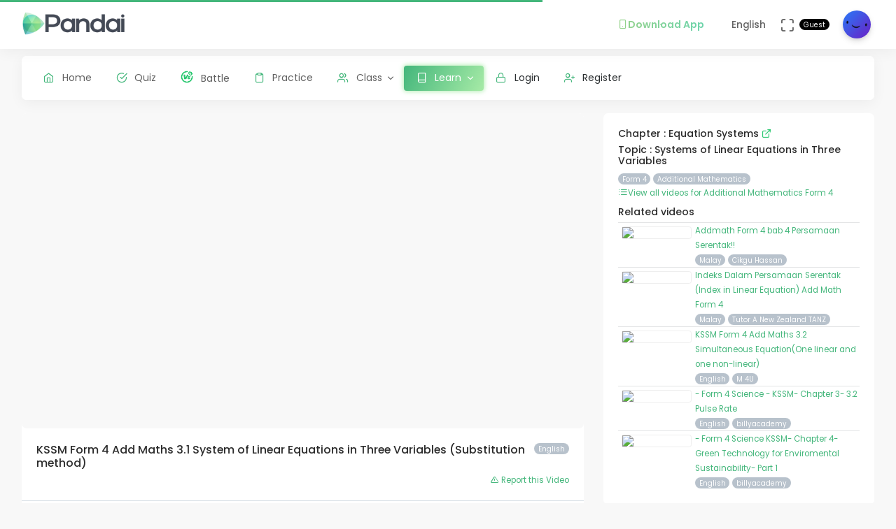

--- FILE ---
content_type: text/html; charset=UTF-8
request_url: https://app.pandai.org/video/watch/pYrynnnqoEI/kssm-f4-am-03
body_size: 10054
content:
<!DOCTYPE html>
<html class="loading" lang="en" data-textdirection="ltr">
<!-- BEGIN: Head-->

<head>
    <meta charset="utf-8">
    <meta http-equiv="X-UA-Compatible" content="IE=edge">
    <meta name="viewport" content="width=device-width, initial-scale=1.0, user-scalable=0, minimal-ui">
    <meta name="author" content="pandai.org">
    <meta name="title" content="Pandai - KSSM Form 4 Add Maths 3.1 System of Linear Equations in Three Variables (Substitution method)">
    <meta name="description" content="Pandai videos is an initiative to aggregate educational videos that are already publicly available and categorise them based on the Malaysian national school curriculum KSSR &amp; KSSM">
    <meta name="keywords" content="kssm form 4 add maths 3.1 system of linear equations in three variables (substitution method), pandai, elearning, education, kssr, kssm, dskp, moe, kpm, spm, pt3, upsr">
            <meta name="robots" content="index, follow">
        <meta name="csrf_token" content="NSrKnmntGc5IQNICF2NdTHdZQT0wqRku6M746ypM">
    <link rel="icon" href="/uploads/settings/9dxqILvNYctENlF.png" type="image/x-icon" />
    <title>
     KSSM Form 4 Add Maths 3.1 System of Linear Equations in Three Variables (Substitution method)
    </title>
    <style type="text/css">
    .table td, .table th {
        padding: 5px !important;
        font-size: .85rem !important;
    }
    .btn-primary {
        color: #fff !important;
    }
    .breadcrumb {
        border-left: 0px solid #D6DCE1 !important;
    }
    .card-footer {
        padding: 0.5rem !important;
    }
    .list-group-item {
        padding: 0px !important;
    }
    .video-figure {
        overflow: hidden; 
        margin:0; 
        border: 3px solid #fff !important;
    }
    .video {
        display:block;  
        margin:-10% 0;
        width:100%;
        -webkit-filter: blur(5px); /* Safari 6.0 - 9.0 */
        filter: blur(5px);        
    }
    .play {
      position: absolute;
      top: 35%;
      top: calc(50% - 75px); left: 50%;
      transform: translate(-50%,-50%);
      width: 75px;
    } 
    .play_button {
      filter: url("data:image/svg+xml;utf8,<svg xmlns=\'http://www.w3.org/2000/svg\'><filter id=\'grayscale\'><feColorMatrix type=\'matrix\' values=\'0.3333 0.3333 0.3333 0 0 0.3333 0.3333 0.3333 0 0 0.3333 0.3333 0.3333 0 0 0 0 0 1 0\'/></filter></svg>#grayscale"); /* Firefox 3.5+ */
      filter: gray; /* IE6-9 */
      -webkit-filter: grayscale(100%); /* Chrome 19+ & Safari 6+ */
    }
    .play_button:hover {
      filter: none;
      -webkit-filter: grayscale(0%);
    }  
    .sorry{
        margin-top: -5px !important;
        padding: 0px 3px !important;
        font-size: smaller;
    }
    @media (max-width: 767px) {
        .play {
          top: calc(50% - 105px); left: 50%;
        }
    }  
    @media (max-width: 350px) {
        .play {
            top: calc(50% - 120px); left: 50%;
        }
    }
    
    /* Allow DISPLAY of nested link */
    .block-nested {
      position:relative;
    }
    .block-nested .overlay-nested {
      position:absolute; left:0; top:0; bottom:0; right:0;
    }
    .block-nested .inner-nested {
      position:relative; pointer-events: none; z-index: 1;
    }
    .block-nested .inner-nested a {
      pointer-events: all; position:relative;
    }
</style>
    
    <!-- BEGIN: CSS-->
    <link rel="stylesheet" type="text/css" href="https://app.pandai.org/Themes/app/assets/css/guest.min.css?v=1.25.20"> 
    <!-- END: CSS-->
    

    <!-- BEGIN: Custom CSS-->
    <link rel="stylesheet" type="text/css" href="https://app.pandai.org/Themes/app/assets/custom/css/style.css?v=1.25.20">
    <!-- END: Custom CSS-->

    <!-- BEGIN: Open Graph -->
    <meta property="og:url" content="https://pandai.org/">
    <meta property="og:type" content="website" />
    <meta property="og:site_name" content="Pandai" />
    <meta property="og:title" content="KSSM Form 4 Add Maths 3.1 System of Linear Equations in Three Variables (Substitution method)"/>
    <meta property="og:description" content="Pandai videos is an initiative to aggregate educational videos that are already publicly available and categorise them based on the Malaysian national school curriculum KSSR &amp; KSSM">
    <meta property="og:locale" content="en_US" />
    <meta property="og:image" content="https://app.pandai.org/Themes/app/assets/images/video.png">
    <meta property="og:image:secure_url" content="https://app.pandai.org/Themes/app/assets/images/video.png">
    <meta property="og:image:type" content="image/jpeg" />
    <meta property="og:image:width" content="1200" />
    <meta property="og:image:height" content="630" />     
    <!-- END: Open Graph -->  


<!-- START: Analytics -->
<!-- Google Tag Manager -->
<script type="555834059ac4ed0aa1f0bd85-text/javascript">(function(w,d,s,l,i){w[l]=w[l]||[];w[l].push({'gtm.start':
new Date().getTime(),event:'gtm.js'});var f=d.getElementsByTagName(s)[0],
j=d.createElement(s),dl=l!='dataLayer'?'&l='+l:'';j.async=true;j.src=
'https://www.googletagmanager.com/gtm.js?id='+i+dl;f.parentNode.insertBefore(j,f);
})(window,document,'script','dataLayer','GTM-55NRVNC5');</script>
<!-- End Google Tag Manager -->
<!-- Meta Pixel Code -->
    <script type="555834059ac4ed0aa1f0bd85-text/javascript">
        !function(f,b,e,v,n,t,s)
        {if(f.fbq)return;n=f.fbq=function(){n.callMethod?
        n.callMethod.apply(n,arguments):n.queue.push(arguments)};
        if(!f._fbq)f._fbq=n;n.push=n;n.loaded=!0;n.version='2.0';
        n.queue=[];t=b.createElement(e);t.async=!0;
        t.src=v;s=b.getElementsByTagName(e)[0];
        s.parentNode.insertBefore(t,s)}(window, document,'script',
        'https://connect.facebook.net/en_US/fbevents.js');
        fbq('init', '400138300677500');
        fbq('track', 'PageView');
    </script>
    <!-- End Meta Pixel Code -->

    <!-- meta pixel (noscript) -->
    <noscript><img height="1" width="1" style="display:none"
        src="https://www.facebook.com/tr?id=400138300677500&ev=PageView&noscript=1"
    />
    </noscript>
<!-- End meta pixel (noscript) -->
<!-- Tiktok pixel Tag -->
    <script type="555834059ac4ed0aa1f0bd85-text/javascript">
    !function (w, d, t) {
        w.TiktokAnalyticsObject=t;var ttq=w[t]=w[t]||[];ttq.methods=["page","track","identify","instances","debug","on","off","once","ready","alias","group","enableCookie","disableCookie"],ttq.setAndDefer=function(t,e){t[e]=function(){t.push([e].concat(Array.prototype.slice.call(arguments,0)))}};for(var i=0;i<ttq.methods.length;i++)ttq.setAndDefer(ttq,ttq.methods[i]);ttq.instance=function(t){for(var e=ttq._i[t]||[],n=0;n<ttq.methods.length;n++)ttq.setAndDefer(e,ttq.methods[n]);return e},ttq.load=function(e,n){var i="https://analytics.tiktok.com/i18n/pixel/events.js";ttq._i=ttq._i||{},ttq._i[e]=[],ttq._i[e]._u=i,ttq._t=ttq._t||{},ttq._t[e]=+new Date,ttq._o=ttq._o||{},ttq._o[e]=n||{};var o=document.createElement("script");o.type="text/javascript",o.async=!0,o.src=i+"?sdkid="+e+"&lib="+t;var a=document.getElementsByTagName("script")[0];a.parentNode.insertBefore(o,a)};
        ttq.load('CCM0UP3C77UCJ9EIN3T0');
        ttq.page();
        }(window, document, 'ttq');
    </script>
<!-- End Tiktok pixel Tag -->        
<!-- END: Analytics --> 
    
    <style>
        .avatar-purchased {
            border: 2px solid #28C76F;
        }
        .fa-stack[data-count]:after{
            position:absolute;
            right:15%;
            top:-10%;
            height: 14px;
            width: 14px;
            content: attr(data-count);
            font-size:50%;
            padding:.6em;
            border-radius:999px;
            line-height:.75em;
            color: white;
            background:#EA5455;
            text-align:center;
            min-width:2em;
            font-weight:bold;
        }
        .notificationbox {
            position:absolute;
            /*background:black;*/
            color: white;
            text-decoration: none;
            padding: 0px 25px 12px 0px;
            display: inline-block;
            border-radius: 2px;
        }
        .notificationMenu {
            position:absolute;
            top: -5px;
            right: 25px;
            float:right;
            font-size:30%;
            padding:1em;
            border-radius:50%;
            line-height:.75em;
            color: white;
            background: linear-gradient(90deg, #F8DD5F -0.57%, #F4C35A 100%);
            text-align:center;
            font-weight:bold;
            spacing:10px;
        }
        .dropdown-download-app {
            padding: 8px 15px !important;
            gap: 5px;
            font-weight: bold;
            --r:20px; /* radius */
            --b:1px; /* border width */
            
            background: linear-gradient(90deg, #9AD185 -0.57%, #6BD5B1 100%);
            -webkit-background-clip: text;
            background-clip: text;
            -webkit-text-fill-color: transparent;
            color: transparent;
            
            border-radius: var(--r) !important;
            display: flex;
            align-items: center;
            justify-content: center;
            position: relative;
            z-index:0;
            text-decoration: none;
        }
        .dropdown-download-app::before {
            content:"";
            position:absolute;
            z-index:-1;
            inset: 0;
            border: var(--b) solid transparent;
            border-radius: var(--r) !important;
            background: inherit;
            background-origin: border-box;
            background-clip: border-box;
            -webkit-mask:
              linear-gradient(#fff 0 0) padding-box,
              linear-gradient(#fff 0 0);
            -webkit-mask-composite: xor;
                    mask-composite: exclude;
            -webkit-mask-repeat: no-repeat;
        }
        /* .dropdown-download-app::after {
            display: inline-block !important;
            left: 0.3rem !important;
        } */
        .header-navbar .navbar-container ul.nav li.nav-item a.nav-download {
            padding: 15.1px 0.75rem 15.1px 0rem;
        }
        .header-navbar .navbar-container ul.nav li.nav-item a.nav-fullscreen,
        .header-navbar .navbar-container ul.nav li.nav-item a.nav-notification {
            padding: 1.65rem 0.75rem;
        }
        .main-menu.menu-light .navigation>li.open>a.dropdown-download-app{
            background: linear-gradient(90deg, #9AD185 -0.57%, #6BD5B1 100%);
            -webkit-background-clip: text;
            -webkit-text-fill-color: transparent;
        }
        footer.footer span i.icon-heart {
            color: #3bad79;
        } 
        #phrase-upgrade {
            display: inline-block;
            position: relative;
            color: #EA5455;
            line-height: 20px;
        }
        #phrase-upgrade::after {
            content: '';
            position: absolute;
            width: 100%;
            transform: scaleX(0);
            height: 2px;
            bottom: 0;
            left: 0;
            background-color: #EA5455;
            transform-origin: bottom right;
            transition: transform 0.25s ease-out;
        }
        #phrase-upgrade:hover{
            cursor: pointer;
        }
        #phrase-upgrade:hover::after {
            transform: scaleX(1);
            transform-origin: bottom left;
        }
        #premium-phrase {
            display: inline-block;
            position: relative;
            color: #43b67b;
            line-height: 20px;
        }
        #premium-phrase::after {
            content: '';
            position: absolute;
            width: 100%;
            transform: scaleX(0);
            height: 2px;
            bottom: 0;
            left: 0;
            background-color: #43b67b;
            transform-origin: bottom right;
            transition: transform 0.25s ease-out;
        }
        #premium-phrase:hover{
            cursor: pointer;
        }
        #premium-phrase:hover::after {
            transform: scaleX(1);
            transform-origin: bottom left;
        }
        #freetrial-phrase:hover {
            cursor: default;
        }
        #freetrial-phrase {
            font-size: 0.8em;
            font-weight: bold;
        }
        #premium-phrase {
            font-size: 0.8em;
            font-weight: bold;
        }
        .avatar-purchased {
            border: 2px solid #28C76F;
        }
        footer.footer span i.icon-heart {
            color: #3bad79;
        }    
    </style>
    <!-- END: Analytics --> 
</head>
<!-- END: Head-->

<!-- BEGIN: Body-->

<body class="horizontal-layout horizontal-menu 2-columns navbar-floating footer-static" data-open="hover" data-menu="horizontal-menu" data-col="2-columns"  ng-app="academia">
    
    <!-- BEGIN: Header-->
    <nav class="header-navbar navbar-expand-lg navbar navbar-with-menu navbar-fixed navbar-shadow navbar-brand-left header-top">
        <div class="navbar-header d-xl-block d-none">
            <ul class="nav navbar-nav flex-row">
                <li class="nav-item">
                    <a class="navbar-brand" href="https://app.pandai.org">
                        <div class="brand-logo"
                                                            style="background: url('/uploads/settings/aAUfvSIiK4Rxnkr.png') no-repeat;background-size: 150px;height: 35px;width: 180px;background-position: center right;">
                                                    </div>
                    </a>
                </li>
            </ul>
        </div>
        <div class="navbar-wrapper">
            <div class="navbar-container content">
                <div class="navbar-collapse" id="navbar-mobile">
                    <div class="mr-auto float-left bookmark-wrapper d-flex align-items-center">
                        <ul class="nav navbar-nav">
                            <li class="nav-item mobile-menu d-xl-none mr-auto">
                                <a class="nav-link nav-menu-main menu-toggle hidden-xs" href="#">
                                    <i class="ficon feather icon-menu"></i>
                                </a>
                            </li>
                        </ul>
                    </div>
                    <ul class="nav navbar-nav flex-row float-right" style="justify-content: center; align-items: center;">
                                                    <li class="dropdown nav-item d-lg-inline-block d-md-inline-block d-none">
                                <a class="dropdown-toggle nav-link nav-download" href="#" data-toggle="dropdown" aria-haspopup="true" aria-expanded="false">
                                  <div class="dropdown-download-app">
                                    <i class="feather icon-smartphone primary" style="margin-right: 0;"></i>
                                    <span data-i18n="Download App">Download App</span>
                                  </div>
                                </a>
                                <div class="dropdown-menu" aria-labelledby="dropdown-flag">
                                    <a class="dropdown-item" href="https://play.google.com/store/apps/details?id=com.pandai.app" target="_blank"><i class="fa fa-android primary"></i> Google Android</a>
                                    <a class="dropdown-item" href="https://apps.apple.com/my/app/pandai/id1495066585" target="_blank"><i class="fa fa-apple primary"></i> Apple iOS</a>
                                    <a class="dropdown-item" href="https://appgallery.huawei.com/app/C107379901" target="_blank"><i class="fa fa-shopping-bag primary mr-50"></i>Huawei</a>
                                </div>
                            </li>
                                                <li class="dropdown dropdown-language nav-item">
                            <a class="dropdown-toggle nav-link" id="dropdown-flag" href="#" data-toggle="dropdown"
                                aria-haspopup="true" aria-expanded="false">
                                                                                                                                            <i class="flag-icon-none flag-icon-gb"></i>
                                                                        <span class="selected-language">English</span>
                                                                                                                                                                    </a>
                            <div class="dropdown-menu" aria-labelledby="dropdown-flag">
                                                            <a class="dropdown-item" href="/app/account/set-language/en" data-language="en">
                                                                        <i class="flag-icon-none flag-icon-gb"></i>
                                                                        English
                                </a>
                                                            <a class="dropdown-item" href="/app/account/set-language/ms" data-language="ms">
                                                                        <i class="flag-icon-none flag-icon-my"></i>
                                                                        Malay
                                </a>
                                                        </div>
                        </li>
                        <li class="nav-item d-none d-lg-block">
                            <a class="nav-link nav-link-expand">
                                <i class="ficon feather icon-maximize" data-toggle="tooltip" data-placement="bottom"
                                    title="Use fullscreen mode to concentrate"></i>
                            </a>
                        </li>
                        <div class="d-sm-flex align-items-center justify-content-center">
                        <div class="d-sm-flex flex-column align-items-end justify-content-center">
                            <span class="user-name text-bold-600">
                                                                                                                                                                                                                                                                                    <div class="badge badge-pill badge-black badge-sm"> 
                                    Guest
                                </div>
                                                            </span>
                                                                                                                                                                                                        </div>
                        <li class="dropdown dropdown-user nav-item">
                            <a class="dropdown-toggle nav-link dropdown-user-link" href="/app/account/profile" data-toggle="dropdown">
                <span class="avatar">
                                            <img class="round" src="/uploads/users/thumbnail/default.png" alt="avatar" height="40"
                            width="40">
                                                        </span>
                </a>

                <div class="dropdown-menu dropdown-menu-right">
                                            <a class="dropdown-item" href="/app/sign-in">
                            <i class="feather icon-lock"></i> Login
                        </a>
                        <a class="dropdown-item" href="/app/sign-up">
                            <i class="feather icon-user-plus"></i> Register
                        </a>
                                    </div>
                </li>
    </div>
                </ul>
            </div>
        </div>
        </div>
    </nav>
    <!-- END: Header-->

    <!-- BEGIN: Main Menu-->
    <div class="horizontal-menu-wrapper">
        <div class="header-navbar navbar-expand-sm navbar navbar-horizontal floating-nav navbar-light navbar-without-dd-arrow navbar-shadow menu-border" role="navigation" data-menu="menu-wrapper">
            <div class="navbar-header">
                <ul class="nav navbar-nav flex-row">
                    <li class="nav-item mr-auto">
                        <a class="navbar-brand" href="https://app.pandai.org">
                            <div class="brand-logo"
                                                            style="background: url('/uploads/settings/aAUfvSIiK4Rxnkr.png') no-repeat;background-size: 150px;;height: 35px;width: 150px;">
                                                         
                            </div>
                        </a>
                    </li>
                    <li class="nav-item nav-toggle">
                        <a class="nav-link modern-nav-toggle pr-0" data-toggle="collapse">
                            <i class="feather icon-x d-block d-xl-none font-medium-4 primary toggle-icon"></i>
                            <i class="toggle-icon feather icon-disc font-medium-4 d-none d-xl-block collapse-toggle-icon primary"
                                data-ticon="icon-disc"></i>
                        </a>
                    </li>
                </ul>
            </div>

            <!-- Horizontal menu content-->
            <div class="navbar-container main-menu-content" data-menu="menu-container">
                <!-- include ../../../includes/mixins--> <!-- Logged in User -->
                <ul class="nav navbar-nav" id="main-menu-navigation" data-menu="menu-navigation">
                     
                    <!-- Guest  Not logged in --> 
                    <li class="nav-item " data-menu="">
                        <a class="nav-link" href="/app/home">
                            <i class="feather icon-home primary"></i>
                            <span data-i18n="Home">Home</span>
                        </a>
                    </li>
                    <li class="nav-item " data-menu="">
                        <a class="nav-link" href="/app/quizzes/">
                            <i class="feather icon-check-circle primary"></i>
                            <span data-i18n="Quiz">Quiz</span>
                        </a>
                    </li>
                    <li class="nav-item " data-menu="">
                        <a class="nav-link" href="/app/battle">
                            <div class="d-flex align-items-center">
                                <img src="https://app.pandai.org/images/battle/battle-ic.png"
                                  alt="Battle" width="18" style="margin-top: -3px; margin-right: 10.5px;">
                                <span data-i18n="Battle ">Battle</span>
                            </div>
                        </a>
                    </li> 

                                        <li class="nav-item " data-menu="">
                        <a class="nav-link" href="/app/practice">
                            <i class="feather icon-clipboard primary"></i><span data-i18n="Practice">Practice</span>
                        </a>
                    </li>
                    
                                        <li class="dropdown nav-item " data-menu="dropdown">
                         <a class="dropdown-toggle nav-link" href="#" data-toggle="dropdown">
                            <i class="feather icon-users primary"></i>Class
                        </a>
                        <ul class="dropdown-menu">
                            <li data-menu="">
                                <a class="dropdown-item" href="/app/class"
                                    data-toggle="dropdown"><i
                                        class="feather icon-airplay"></i>Classes List</a>
                            </li>
                            <li data-menu="">
                                <a class="dropdown-item" href="/app/class/timetable/"
                                    data-toggle="dropdown"><i
                                        class="fa fa-table" style="padding-right: 0.1em"></i>Timetable</a>
                            </li>
                            <li data-menu="">
                                <a class="dropdown-item" href="/app/class/all-assignment"
                                    data-toggle="dropdown"><i
                                        class="feather icon-edit"></i>Assignments</a>
                            </li>
                        </ul>
                    </li>
                                        
                                        <li class="dropdown nav-item active" data-menu="dropdown">
                        <a class="dropdown-toggle nav-link" href="https://app.pandai.org/learn/overview">
                                <i class="feather icon-book primary"></i>
                                <span data-i18n="Learn">Learn</span>
                        </a>
                        <ul class="dropdown-menu">
                            <li data-menu="">
                                <a class="dropdown-item" href="/app/learn" data-toggle="dropdown" data-i18n="Learning Hub"><i class="feather icon-folder"></i>Learning Hub</a>
                            </li> 
                            <li data-menu="">
                                <a class="dropdown-item"
                                   href="/note/"
                                   data-toggle="dropdown" data-i18n="Quick Notes"><i
                                            class="feather icon-file-text"></i>Quick Notes</a>
                            </li>                           
                            <li data-menu="">
                                <a class="dropdown-item"
                                   href="/video/"
                                   data-toggle="dropdown" data-i18n="Videos"><i
                                            class="feather icon-film"></i>Videos</a>
                            </li>  
                            <li data-menu="">
                                <a class="dropdown-item"
                                   href="/simulations/"
                                   data-toggle="dropdown" data-i18n="Experiments" ><i
                                        class="fa fa-flask" style="padding-right: 0.1em"></i>Experiments</a>
                            </li>
                            
                            <li data-menu="">
                                <a class="dropdown-item"
                                   href="/app/books/"
                                   data-toggle="dropdown" data-i18n="Textbooks"><i
                                            class="feather icon-book"></i>Textbooks</a>
                            </li>
                        </ul>
                    </li>
                                                              <!-- Guest -->
                    <li class="nav-item " data-menu="">
                        <a class="dropdown-item" href="/app/sign-in"><i class="feather icon-lock primary"></i> Login</a>
                    </li>
                    <li class="nav-item " data-menu="">
                        <a class="dropdown-item" href="/app/sign-up"><i class="feather icon-user-plus primary"></i> Register</a>
                    </li>
                                                                <li class="dropdown nav-item d-lg-none d-md-none d-block mt-1 "
                            data-menu="dropdown">
                            <a class="dropdown-toggle nav-link badge badge-outline-primary badge-md text-left dropdown-download-app" href="#"
                              data-toggle="dropdown">
                              <div class="d-flex align-items-center">
                                <i class="feather icon-smartphone primary" style="margin-right: 10.5px; -webkit-text-fill-color: initial;"></i>
                                <span
                                    data-i18n="Download App">Download App</span>
                              </div>
                            </a>
                            <ul class="dropdown-menu">
                                <li data-menu="">
                                    <a class="dropdown-item"
                                        href="https://play.google.com/store/apps/details?id=com.pandai.app"
                                        data-toggle="dropdown" data-i18n="Google Android"
                                        target="_blank"><i
                                            class="fa fa-android primary" style="margin-right: 10.5px;"></i>Google Android</a>
                                </li>
                                <li data-menu="">
                                    <a class="dropdown-item" href="https://apps.apple.com/my/app/pandai/id1495066585"
                                        data-toggle="dropdown" data-i18n="Apple iOS"
                                        target="_blank"><i
                                            class="fa fa-apple primary" style="margin-right: 10.5px;"></i>Apple iOS</a>
                                </li>
                                <li data-menu="">
                                    <a class="dropdown-item" href="https://appgallery.huawei.com/app/C107379901"
                                        data-toggle="dropdown" data-i18n="Huawei"
                                        target="_blank"><i
                                            class="fa fa-shopping-bag primary mr-50" style="margin-right: 10.5px;"></i>Huawei</a>
                                </li>
                            </ul>
                        </li>
                                        <li class="nav-item dropdown-item d-sm-none" data-menu="">
                        <div class="row">
                            <div class="col-12 text-center">
                                                                                        <a href="/app/learn/set-language/en" data-language="en" style="display: inline;">
                                                                        <i class="flag-icon-none flag-icon-gb mr-25"></i>
                                                                        EN
                                </a>
                                                            <a href="/app/learn/set-language/ms" data-language="ms" style="display: inline;">
                                                                        <i class="flag-icon-none flag-icon-my mr-25"></i>
                                                                        MS
                                </a>
                                                        </div>
                        </div>
                    </li>
                </ul>
            </div>
        </div>
    </div>
    <!-- END: Main Menu-->

    <!-- BEGIN: Content-->
    <div class="app-content content">
        <div class="content-overlay"></div>
        <div class="header-navbar-shadow- d-none d-md-block"></div>
        <div class="content-wrapper">
                          
                      
                <div class="content-header row d-none">
        <!-- Content Header start -->
            <div class="content-header-left col-md-9 col-12 mb-25">
                <div class="row breadcrumbs-top d-sm-none d-xs-none d-md-block">
                    <div class="col-12">
                        <div class="breadcrumb-wrapper">
                            <ol class="breadcrumb d-none d-md-flex">
                                <li class="breadcrumb-item">
                                    Learn
                                </li>
                                <li class="breadcrumb-item active"><a href="/video/">
                                    Videos</a>
                                </li>
                                                                <li class="breadcrumb-item active"><a href="/video/list/kssm-f4/kssm-am">
                                    List</a>
                                </li>
                                                                <li class="breadcrumb-item">
                                    KSSM Form 4 Add Maths 3.1 System of Linear Equations in Three Variables (Substitution method)
                                </li>
                            </ol>
                        </div>
                    </div>
                </div>
            </div>
        <!-- Content Header end -->
    </div>
    <div class="content-body">
        <div class="row d-md-none">
            <div class="col-2 col-sm-1 text-left mb-2">
                <a href="javascript:history.back()" class="d-flex align-items-center">
                    <i class="fa fa-chevron-left me-1"></i>
                    <span class="ml-1">Back</span>
                </a>
            </div>
        </div>
        <!-- Content Body start -->
        <form method="POST" action="https://app.pandai.org/app/learn/video/add-details" accept-charset="UTF-8" novalidate="" name="formVideos"><input name="_token" type="hidden" value="NSrKnmntGc5IQNICF2NdTHdZQT0wqRku6M746ypM">
        <input type="hidden" name="video_key" id="video_key" class="form-control" value="pYrynnnqoEI">
        <input type="hidden" name="video_url" id="video_url" class="form-control" placeholder="https://www.youtube.com/watch?v=0lSTXtwPuOU" aria-describedby="button-addon2" value="https://www.youtube.com/watch?v=pYrynnnqoEI">            
        <section id="basic-vertical-layouts">
            <div class="row match-height-">
                <div class="col-lg-8">
                    <div class="card">
                        <div class="card-content">
                                                        <div class="embed-responsive embed-responsive-item embed-responsive-16by9">
                                <iframe class="img-thumbnail" src="https://www.youtube.com/embed/pYrynnnqoEI?autoplay=1&loop=1&modestbranding=1&color=white&rel=0&showinfo=0" allowfullscreen></iframe>
                            </div>
                                                    </div>
                        <div class="card-body">
                            <small class="badge badge-pill badge-sm badge-secondary pull-right">
                                English
                            </small>
                            
                            <h5>KSSM Form 4 Add Maths 3.1 System of Linear Equations in Three Variables (Substitution method)</h5>

                            

                                                        <small class="pull-right">
                                <a target="_blank" href="/cdn-cgi/l/email-protection#[base64]">
                                    <i class="feather icon-alert-triangle"></i> Report this Video
                                </a>
                            </small>
                            
                        </div>
                        <div class="card-footer d-flex align-items-center px-2">
                            <div class="p-1">
                                <img src="https://app.pandai.org/images/pbot/good-job.svg" alt="">
                            </div>
                            <div class="p-1">
                                                                    <h6>
                                        Lesson by
                                        <a href="/video/contributor/UCkHBqiKVxC2KB_2PwBthXFw">M 4U</a>
                                    </h6>
                                                                                                <small>
                                    The views expressed in the videos here are those of the contributor and don’t necessarily represent the views of Pandai. .
                                    Thanks to the video owner for the effort in making this video.
                                    You can go to their youtube channel for more of their video content.
                                    View <a href="https://my.pandai.org/teacher-creator-showcase"> here </a> to see many others pandai contributors.
                                </small>
                            </div>
                        </div>
                    </div>
                </div>

                <div class="col-lg-4">
                    <div class="card">
                        <div class="card-content">
                            <div class="card-body">
                            <!-- Card Body start -->
                                                            <h6>
                                    Chapter : Equation Systems 
                                    <a href="/video/chapter/kssm-f4-am-03" class="text-success">
                                        <i class="feather icon-external-link"></i>
                                    </a>
                                </h6>
                                <h6>
                                    Topic : Systems of Linear Equations in Three Variables
                                </h6>
                                
                                <a class="badge badge-pill badge-sm badge-secondary" href="/video/year/kssm-f4">
                                  Form 4
                                </a>

                                <a class="badge badge-pill badge-sm badge-secondary" href="/video/list/kssm-f4/kssm-am">
                                  Additional Mathematics
                                </a>

                                <br>
                                <a href="/video/list/kssm-f4/kssm-am">
                                    <i class="feather icon-list"></i><small>View all videos for Additional Mathematics Form 4</small>
                                </a>
                                                        <h6 style="padding-top: 10px">Related videos</h6>

                            <ul class="list-group list-group-flush">
                                                             
                                    
                                                                        <li class="list-group-item card-hover-dynamic-small" style="--hover-color:#D6FF7F">
                                                                            <div class="media block-nested">
                                            <a class="align-self-start media-left overlay-nested" href="/video/watch/vLAfz3--ptg/KSSM-F4-AM-03-01">
                                            </a>
                                            <img src="https://img.youtube.com/vi/vLAfz3--ptg/default.jpg" style="width:100px; margin:5px; border: 1px solid #eeeeee" class="img-fluid card-img-top rounded-sm">
                                            <div class="media-body inner-nested">
                                                <small class="d-none">
                                                    Systems of Linear Equations in Three Variables
                                                </small>
                                                <br class="d-none">
                                                <small class="inner-nested">
                                                  <a class="align-self-start media-left" href="/video/watch/vLAfz3--ptg/KSSM-F4-AM-03-01">
                                                                                                          Addmath Form 4 bab 4 Persamaan Serentak!!
                                                                                                      </a>
                                                </small>
                                                <br>
                                                <small class="badge badge-pill badge-sm badge-secondary">
                                                    Malay
                                                </small>
                                                                                                  <a class="badge badge-pill badge-sm badge-secondary" href="/video/contributor/UCh3TSJuhpLh0op0CetPRqHg">
                                                      Cikgu Hassan
                                                  </a>
                                                                                            </div>
                                        </div>
                                    </li>
                                 
                                    
                                                                        <li class="list-group-item card-hover-dynamic-small" style="--hover-color:#D6FF7F">
                                                                            <div class="media block-nested">
                                            <a class="align-self-start media-left overlay-nested" href="/video/watch/qoGYotWxWck/KSSM-F4-AM-03-02">
                                            </a>
                                            <img src="https://img.youtube.com/vi/qoGYotWxWck/default.jpg" style="width:100px; margin:5px; border: 1px solid #eeeeee" class="img-fluid card-img-top rounded-sm">
                                            <div class="media-body inner-nested">
                                                <small class="d-none">
                                                    Simultaneous Equations involving One Linear Equation and One Non-Linear Equation
                                                </small>
                                                <br class="d-none">
                                                <small class="inner-nested">
                                                  <a class="align-self-start media-left" href="/video/watch/qoGYotWxWck/KSSM-F4-AM-03-02">
                                                                                                          Indeks Dalam Persamaan Serentak (Index in Linear Equation) Add Math Form 4
                                                                                                      </a>
                                                </small>
                                                <br>
                                                <small class="badge badge-pill badge-sm badge-secondary">
                                                    Malay
                                                </small>
                                                                                                  <a class="badge badge-pill badge-sm badge-secondary" href="/video/contributor/UCkWQ1KNZis-cQaoHx3--uFQ">
                                                      Tutor A New Zealand TANZ
                                                  </a>
                                                                                            </div>
                                        </div>
                                    </li>
                                 
                                    
                                                                        <li class="list-group-item card-hover-dynamic-small" style="--hover-color:#D6FF7F">
                                                                            <div class="media block-nested">
                                            <a class="align-self-start media-left overlay-nested" href="/video/watch/cP9Zzzff2VE/KSSM-F4-AM-03-02">
                                            </a>
                                            <img src="https://img.youtube.com/vi/cP9Zzzff2VE/default.jpg" style="width:100px; margin:5px; border: 1px solid #eeeeee" class="img-fluid card-img-top rounded-sm">
                                            <div class="media-body inner-nested">
                                                <small class="d-none">
                                                    Simultaneous Equations involving One Linear Equation and One Non-Linear Equation
                                                </small>
                                                <br class="d-none">
                                                <small class="inner-nested">
                                                  <a class="align-self-start media-left" href="/video/watch/cP9Zzzff2VE/KSSM-F4-AM-03-02">
                                                                                                          KSSM Form 4 Add Maths 3.2 Simultaneous Equation(One linear and one non-linear)
                                                                                                      </a>
                                                </small>
                                                <br>
                                                <small class="badge badge-pill badge-sm badge-secondary">
                                                    English
                                                </small>
                                                                                                  <a class="badge badge-pill badge-sm badge-secondary" href="/video/contributor/UCkHBqiKVxC2KB_2PwBthXFw">
                                                      M 4U
                                                  </a>
                                                                                            </div>
                                        </div>
                                    </li>
                                                            
                                                             

                                                                        <li class="list-group-item card-hover-dynamic-small" style="--hover-color:#D6FF7F">
                                                                            <div class="media block-nested">
                                            <a class="align-self-start media-left overlay-nested" href="/video/watch/oLHrqdTaXb4/KSSM-F4-SC-03-02">
                                            </a>
                                            <img src="https://img.youtube.com/vi/oLHrqdTaXb4/default.jpg" style="width:100px; margin:5px; border: 1px solid #eeeeee" class="img-fluid card-img-top rounded-sm">
                                            <div class="media-body inner-nested">
                                                <small class="d-none">
                                                    Pulse Rate
                                                </small>
                                                <br class="d-none">
                                                <small class="inner-nested">
                                                  <a class="align-self-start media-left" href="/video/watch/oLHrqdTaXb4/KSSM-F4-SC-03-02">
                                                                                                          - Form 4 Science - KSSM- Chapter 3- 3.2 Pulse Rate
                                                                                                      </a>
                                                </small>
                                                <br>
                                                <small class="badge badge-pill badge-sm badge-secondary">
                                                    English
                                                </small>
                                                                                                    <a class="badge badge-pill badge-sm badge-secondary" href="/video/contributor/UC1em4uTeT7Yz4eCZxvY7QMw">
                                                        billyacademy
                                                    </a>
                                                                                            </div>
                                        </div>
                                    </li>
                                 

                                                                        <li class="list-group-item card-hover-dynamic-small" style="--hover-color:#D6FF7F">
                                                                            <div class="media block-nested">
                                            <a class="align-self-start media-left overlay-nested" href="/video/watch/qIC_spDZJvw/KSSM-F4-SC-04-01">
                                            </a>
                                            <img src="https://img.youtube.com/vi/qIC_spDZJvw/default.jpg" style="width:100px; margin:5px; border: 1px solid #eeeeee" class="img-fluid card-img-top rounded-sm">
                                            <div class="media-body inner-nested">
                                                <small class="d-none">
                                                    Environmental Sustainability
                                                </small>
                                                <br class="d-none">
                                                <small class="inner-nested">
                                                  <a class="align-self-start media-left" href="/video/watch/qIC_spDZJvw/KSSM-F4-SC-04-01">
                                                                                                          - Form 4 Science KSSM- Chapter 4- Green Technology for Enviromental Sustainability- Part 1
                                                                                                      </a>
                                                </small>
                                                <br>
                                                <small class="badge badge-pill badge-sm badge-secondary">
                                                    English
                                                </small>
                                                                                                    <a class="badge badge-pill badge-sm badge-secondary" href="/video/contributor/UC1em4uTeT7Yz4eCZxvY7QMw">
                                                        billyacademy
                                                    </a>
                                                                                            </div>
                                        </div>
                                    </li>
                                                               
                            </ul>                         

                            <!-- Card Body end -->
                            </div>
                        </div>
                    </div>
                                        <div class="card">
                        <div class="card-content">
                            <div class="card-img-top card overflow-hidden" style="margin-bottom: 0px !important;">
                                <div class="embed-responsive embed-responsive-16by9">
                                    <iframe class="embed-responsive-item" src="https://www.youtube.com/embed/?autoplay=1&controls=0&loop=true&mute=1&rel=0&playlist=opvovVhmvK0" allowfullscreen></iframe>
    
                                </div>
    
                            </div>
                            <div class="card-body pt-0">
                                <div class="text-center my-0 mx-0">
                                    <div class="row my-1">
                                        <div class="col-4 d-flex flex-column justify-content-center">
                                            <div class="pl-1 overflow-hidden" style="height: 100px;">
                                                <img src="https://app.pandai.org/uploads/ads/30-848.adsimage.png"
                                                    style="max-height: 100%; max-width: 100%; display:inline-block;object-fit:cover">
                                            </div>
                                        </div>
                                        <div
                                            class="col-8 text-left d-flex flex-column justify-content-center align-items-start">
                                            <div class="font-medium-2 text-bold-600">Report Card</div>
                                            <p>Evaluate your academic performance through detailed report<!-- notionvc: 581dab20-b498-472b-8564-95feac5f673e --></p>

    
                                            <div class="text-bold-600">
                                                <a href="https://www.pandai.org/" target="_blank">Learn more
                                                    <i class="fa fa-chevron-right" style="font-size:12px"></i></a>
                                            </div>
                                        </div>
                                    </div>
                                                                <a class="btn btn-block btn-md btn-success px-25 waves-effect waves-light" href="https://app.pandai.org/app/sign-up">Register for a free Pandai account now</a>
                                                                </div>
                            </div>
                        </div>
                    </div>
                                    </div>
            </div>
        </section>
        </form>
        <!-- Content Body end -->
    </div>

        </div>
    </div>
    <!-- END: Content-->

    <div class="sidenav-overlay"></div>
    <div class="drag-target"></div>

    <!-- BEGIN: Footer-->
    <footer class="footer footer-static footer-light navbar-shadow">
        <p class="clearfix blue-grey lighten-2 mb-0"><span class="float-md-left d-block d-md-inline-block mt-25">&copy; 2026<a class="text-bold-800 grey darken-2" href="https://pandai.org" target="_blank">Pandai.org</a>All Rights Reserved</span><span class="float-md-right d-none d-md-block">Made with<i class="feather icon-heart pink"></i> in Malaysia</span>
            <button class="btn btn-primary btn-icon scroll-top" type="button"><i class="feather icon-arrow-up"></i></button>
        </p>
    </footer>
    <!-- END: Footer-->
    <!-- BEGIN: Bottom Menu for Mobile -->
    <div class="navbar-bottom d-flex d-sm-none justify-content-center">
        <a class="nav-link " href="/app/home">
            <i class="feather icon-check-circle"></i><br>
            <span data-i18n="Quiz"><small>Quiz</small></span>
        </a>
                <a class="nav-link" href="/video/">
            <i class="feather icon-film"></i><br>
            <span data-i18n="View video m"><small>View video m</small></span>
        </a>        
        <a class="nav-link" href="/note/">
            <i class="feather icon-file-text"></i><br>
            <span data-i18n="Notes"><small>Notes</small></span>
        </a>
                <a class="nav-link menu-toggle ">
            <i class="feather icon-menu"></i><br>
            <span data-i18n="Account"><small>Account</small></span>
        </a>
    </div>
    <!-- END: Bottom Menu for Mobile -->


    <!-- BEGIN: Vendor JS-->
    <script data-cfasync="false" src="/cdn-cgi/scripts/5c5dd728/cloudflare-static/email-decode.min.js"></script><script src="https://app.pandai.org/Themes/app/assets/vendors/js/vendors.min.js" type="555834059ac4ed0aa1f0bd85-text/javascript"></script>
    <!-- BEGIN Vendor JS-->

    <!-- BEGIN: Page Vendor JS-->
    <script src="https://app.pandai.org/Themes/app/assets/vendors/js/ui/jquery.sticky.min.js" type="555834059ac4ed0aa1f0bd85-text/javascript"></script>
    <!-- END: Page Vendor JS-->

    <!-- BEGIN: Theme JS-->
    <script src="https://app.pandai.org/Themes/app/assets/js/core/app-menu.min.js?v=1.25.20" type="555834059ac4ed0aa1f0bd85-text/javascript"></script>
    <script src="https://app.pandai.org/Themes/app/assets/js/core/app.min.js?v=1.25.20" type="555834059ac4ed0aa1f0bd85-text/javascript"></script>
    <script src="https://app.pandai.org/Themes/app/assets/js/scripts/components.min.js" type="555834059ac4ed0aa1f0bd85-text/javascript"></script>
    <script src="https://app.pandai.org/Themes/app/assets/js/scripts/sweetalert-dev.min.js" type="555834059ac4ed0aa1f0bd85-text/javascript"></script>
    <script src="https://app.pandai.org/Themes/app/assets/vendors/js/extensions/moment.min.js" type="555834059ac4ed0aa1f0bd85-text/javascript"></script>
    <script src="https://app.pandai.org/Themes/app/assets/vendors/js/extensions/moment-duration-format.js" type="555834059ac4ed0aa1f0bd85-text/javascript"></script>
    <script src="https://app.pandai.org/Themes/app/assets/vendors/js/extensions/moment-timezone-with-data.js" type="555834059ac4ed0aa1f0bd85-text/javascript"></script>
        <!-- END: Theme JS-->

      

    <!-- BEGIN: Page JS-->
    <link rel="stylesheet" href="/css/alertify/themes/alertify.core.min.css" >
  <link rel="stylesheet" href="/css/alertify/themes/alertify.default.min.css" id="toggleCSS" >

 <script src="/js/alertify.min.js" type="555834059ac4ed0aa1f0bd85-text/javascript"></script>  
     
    <!-- END: Page JS-->

    <script src="/cdn-cgi/scripts/7d0fa10a/cloudflare-static/rocket-loader.min.js" data-cf-settings="555834059ac4ed0aa1f0bd85-|49" defer></script></body>
<!-- END: Body-->

</html>